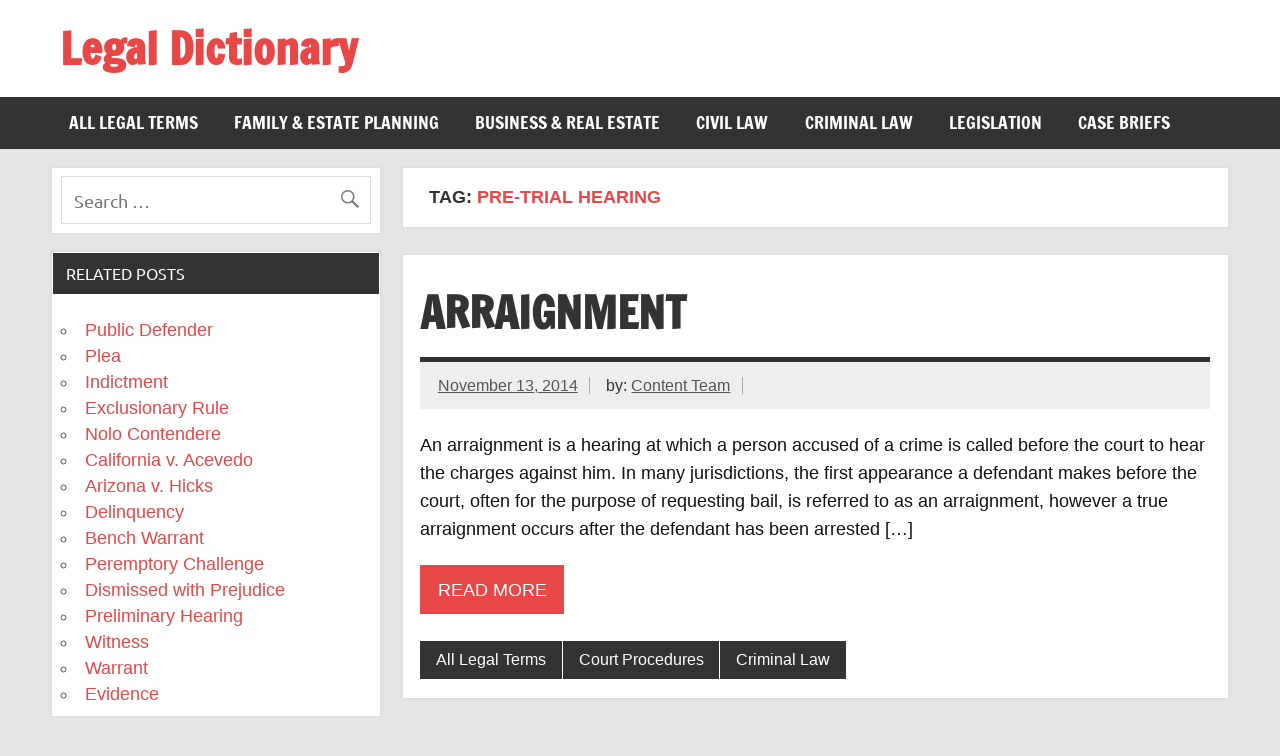

--- FILE ---
content_type: text/javascript
request_url: https://legaldictionary.net/wp-content/themes/dynamic-news-lite/js/sidebar.js?ver=20160421
body_size: 404
content:
/**
 * jQuery Sidebar JS
 *
 * Adds a toggle icon with slide animation for the sidebar on mobile devices
 *
 * Copyright 2015 ThemeZee
 * Free to use under the GPLv2 and later license.
 * http://www.gnu.org/licenses/gpl-2.0.html
 *
 * Author: Thomas Weichselbaumer (themezee.com)
 *
 * @package Dynamic News Lite
 */

(function($) {

	/**--------------------------------------------------------------
	# Setup Sidebar Menu
	--------------------------------------------------------------*/
	$( document ).ready( function() {

		/* Show sidebar and fade content area */
		function showSidebar() {

			sidebar.show();
			sidebar.animate( { 'max-width' : '400px' }, 300 );

			overlay.show();

		}

		/* Hide sidebar and show full content area */
		function hideSidebar() {

			sidebar.animate({ 'max-width': '0' },  300, function(){
				sidebar.hide();
			});

			overlay.hide();
		}

		/* Reset sidebar on desktop screen sizes */
		function resetSidebar() {

			sidebar.show();
			sidebar.css( { 'max-width' : '100%' } );

			overlay.hide();
		}

		/* Only do something if sidebar exists */
		if ( $( '#sidebar' ).length > 0 ) {

			/* Add sidebar toggle */
			$( '#navi-wrap' ).before( '<button id=\"sidebar-toggle\" class=\"sidebar-navigation-toggle\">' + dynamicnews_sidebar_title + '</button>' );

			/* Add sidebar closing toggle */
			$( '#sidebar' ).prepend( '<button id=\"sidebar-close\" class=\"sidebar-closing-toggle\">' + dynamicnews_sidebar_title + '</button>' );

			/* Add Overlay */
			$( 'body' ).append( '<div id=\"sidebar-overlay\"></div>' );

			/* Setup Selectors */
			var button = $( '#sidebar-toggle' ),
				close = $( '#sidebar-close' ),
				sidebar = $( '#sidebar' ),
				overlay = $( '#sidebar-overlay' );

			/* Add sidebar toggle effect */
			button.on('click', function(){
				if ( sidebar.is( ':visible' ) ) {
					hideSidebar();
				} else {
					showSidebar();
				}
			});

			/* Sidebar Close */
			close.on('click', function(){
				hideSidebar();
			});

		}

		/* Reset sidebar menu on desktop screens */
		if (typeof matchMedia == 'function') {
			var mq = window.matchMedia( '(max-width: 60em)' );
			mq.addListener( widthChange );
			widthChange( mq );
		}
		function widthChange(mq) {

			/* Only do something if sidebar exists */
			if ( $( '#sidebar' ).length <= 0 ) {
				return;
			}

			if (mq.matches) {

				sidebar.hide();

				/* Hide Sidebar when Content Area is clicked */
				overlay.on('click', function(e){
					if ( sidebar.is( ':visible' ) ) {
						e.preventDefault();
						hideSidebar();
					}
				});

			} else {

				/* Reset Sidebar Menu */
				resetSidebar();
				overlay.unbind( 'click' );

			}

		}

	} );

}(jQuery));
